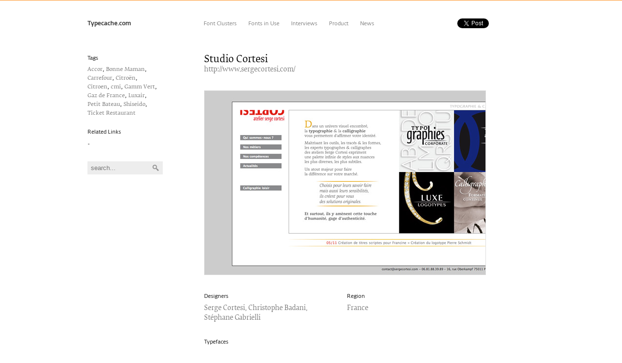

--- FILE ---
content_type: text/html; charset=UTF-8
request_url: https://typecache.com/Studio_Cortesi/
body_size: 2744
content:
<!DOCTYPE html>
<html>
<head>
<meta charset="utf-8" />
<title>Studio Cortesi | TYPECACHE.COM</title>
<meta property="og:title" content="Studio Cortesi | TYPECACHE.COM" />
<meta property="og:type" content="website" />
<meta property="og:image" content="http://typecache.com/image_foundry/273_1.jpg" />
<meta property="og:url" content="http://typecache.com/Studio_Cortesi/" />
<link rel="shortcut icon" href="/img/common/favicon.ico" />
<!--[if lte IE 8]>
	<script src="http://html5shiv.googlecode.com/svn/trunk/html5.js" type="text/javascript"></script>
<![endif]-->
<link rel="stylesheet" href="/css/layout.css" type="text/css" media="all" />
<link rel="stylesheet" href="https://fonts.typotheque.com/WF-017280-001720.css" type="text/css" />
<script src="https://ajax.googleapis.com/ajax/libs/jquery/1.5.1/jquery.min.js"></script>
<script src="/js/jquery.cycle.all.js"></script>
<script src="/js/to_top_scroll.js"></script>
<script src="/js/jquery.easing.1.3.js"></script>
<script type="text/javascript" src="//platform.twitter.com/widgets.js"></script>
<script src="/js/jquery.expander.js"></script>
<script src="/js/custom.js"></script>
<script src="/js/jquery.masonry.min.js"></script>
<script src="/js/common.js"></script>
<script type="text/javascript">
  (function() {
    var po = document.createElement('script'); po.type = 'text/javascript'; po.async = true;
    po.src = 'https://apis.google.com/js/plusone.js';
    var s = document.getElementsByTagName('script')[0]; s.parentNode.insertBefore(po, s);
  })();
</script>
<script>
$(document).ready(function() {
    $('.slideshow').cycle({
		fx: 'scrollHorz',
		speed: 500,
		timeout: 4000,
		autostop: 1,
		next: '#next', 
		prev: '#prev',
		pager: '#pagination',
		easing: 'easeInOutQuart',
		after:   onAfter,
		pagerAnchorBuilder: paginate
	});
});

function onAfter(curr, next, opts) {
    var index = opts.currSlide;
    $('#prev')[index == 0 ? 'hide' : 'show']();
    $('#next')[index == opts.slideCount - 1 ? 'hide' : 'show']();
}
function paginate(ind, el) {
    if (ind == 1) { 
        return '<a href="#" class="activeSlide">1</a><a href="#">2</a>' 
    }
    else if (ind > 1) { 
        return '<a href="#">' + parseInt(ind)+1 + '</a>' 
    }
}

</script>
<script>(function(d, s, id) {
  var js, fjs = d.getElementsByTagName(s)[0];
  if (d.getElementById(id)) {return;}
  js = d.createElement(s); js.id = id;
  js.src = "//connect.facebook.net/en_US/all.js#xfbml=1";
  fjs.parentNode.insertBefore(js, fjs);
}(document, 'script', 'facebook-jssdk'));</script>
</head>






<body class="detail">
	<div id="fb-root"></div>
	<header class="top_header">
		<div class="headerwrap">
		<h1><a href="/">Typecache.com</a></h1>
		<nav>
		  <ul>
				<li><a href="/font-clusters/">Font Clusters</a></li>
				<li><a href="/fonts-in-use/">Fonts in Use</a></li>
				<li><a href="/interviews/">Interviews</a></li>
				<li><a href="/product/">Product</a></li>
				<li class="last"><a href="/news/">News</a></li>
		  </ul>
		  <aside>
		      <ul>
				
				
  				<li><a href="https://twitter.com/share" class="twitter-share-button" data-url="" data-lang="en" data-related="typecache" data-count="none" data-hashtags="typecache">Tweet</a></li>
  				<li class="fb_hide"><div class="fb-like" data-href="http://typecache.com/Studio_Cortesi/" data-send="false" data-layout="button_count" data-width="90" data-show-faces="false"></div></li>
  				<li class="gplus_last"><g:plusone size="medium" count="false"></g:plusone></li>
  			</ul>
		  </aside>
		</nav>
		</div>
	</header>




	<section>
		<aside>
			<h3>Tags</h3>
			<div>
				<a href="/search/?q=Accor">Accor</a>&sbquo; <a href="/search/?q=Bonne Maman">Bonne Maman</a>&sbquo; <a href="/search/?q=Carrefour">Carrefour</a>&sbquo; <a href="/search/?q=Citroën">Citroën</a>&sbquo; <a href="/search/?q=Citroen">Citroen</a>&sbquo; <a href="/search/?q=cmi">cmi</a>&sbquo; <a href="/search/?q=Gamm Vert">Gamm Vert</a>&sbquo; <a href="/search/?q=Gaz de France">Gaz de France</a>&sbquo; <a href="/search/?q=Luxair">Luxair</a>&sbquo; <a href="/search/?q=Petit Bateau">Petit Bateau</a>&sbquo; <a href="/search/?q=Shiseido">Shiseido</a>&sbquo; <a href="/search/?q=Ticket Restaurant">Ticket Restaurant</a>			</div>
			<dl>
				<dt>Related Links</dt>
				-			</dl>
			<form action="/search/" class="clearfix" method="get">
				<input type="text" placeholder=" search..." name="q">
				<input class="search_icon" type="submit">
			</form>
		</aside>
		<article>
			<h1>Studio Cortesi</h1>
			<h2><a href="http://www.sergecortesi.com/" target="_blank">http://www.sergecortesi.com/</a></h2>
			<div class="slider_wrap">
				<a href="http://www.sergecortesi.com/" class="detail_slide_link" target="_blank">
					<div class="slideshow">
						<img src="/image_foundry/273_1.jpg" alt="Slide1">					</div>
					<div class="visit_site">Visit the website</div>
				</a>
				<div class="slide_nav">
					<a href="#" id="prev"><span>Prev</span></a>
					<a href="#" id="next"><span>Next</span></a>
				</div>
				<div id="pagination"></div>
				
			</div>
			<section class="expandable">
				<div>
					<h3>Designers</h3>
					<p>Serge Cortesi&sbquo; Christophe Badani&sbquo; Stéphane Gabrielli</p>
				</div>
				<div>
					<h3>Region</h3>
					<p><a href="/search/?q=France">France</a></p>
				</div>
				<h3 class="clear">Typefaces</h3>
				<p>Citroën&sbquo; Carrefour&sbquo; Luxerine&sbquo; Accor&sbquo; Scripte Bonne Maman&sbquo; Gaz de France&sbquo; Petit Bateau</p>
				<h3>Encodings/Languages</h3>
				<p>-</p>
				<h3>SNS</h3>
				<ul>
					-				</ul>

								
				<p id="flickrP"></p>
				<script src="/js/foundry_flickr.js"></script>
				
								
				<script>
				$('.show_moreM').click(function() {
					$(this).hide();
					$('.more_infoM').show();
				});
				$('.show_moreR').click(function() {
					$(this).hide();
					$('.more_infoR').show();
				});
				
				if(location.hash){
					$(document).ready(function() {
						$('.show_moreR').hide();
						$('.more_infoR').show();
						
						timerFR = setInterval(function(){
								if($(document).scrollTop() > 700){
									clearInterval(timerFR);
									window.scrollBy(0, -86);
									//setTimeout(function() {window.scrollBy(0, -86); }, 1000);
								}
						},100);
					});
				}
				
				</script>
			</section>
						
			
			<div class="to_top">
				<p><a href="javascript:void(0);" onclick="history.back();">&laquo; Back to Top</a></p>
			</div>
		</article>
	</section>






	<footer>
		<ul>
			<li><a href="/">Home</a></li>
			<li><a href="/font-clusters/">Font Clusters</a></li>
			<li><a href="/fonts-in-use/">Fonts in Use</a></li>
			<li><a href="/interviews/">Interviews</a></li>
			<li><a href="/product/">Product</a></li>
			<li><a href="/news/">Font News</a></li>
			<li><a href="/about/">About</a></li>
			
	  </ul>
		<dl>
			<dt>Follow us on</dt>
			<dd class="twitter_icon"><a href="https://twitter.com/typecache/" target="_blank">twitter</a></dd>
			<dd><a href="https://www.facebook.com/Typecache/" target="_blank">facebook</a></dd>
		</dl>
		<small>Copyright &copy; 2022 Typecache. All rights reserved.</small>
		<p>-</p>
		<p class="statement"><a href="/">Browse by Type Foundry</a></p>
	</footer>
<script type="text/javascript">

  var _gaq = _gaq || [];
  _gaq.push(['_setAccount', 'UA-28350257-1']);
  _gaq.push(['_trackPageview']);

  (function() {
    var ga = document.createElement('script'); ga.type = 'text/javascript'; ga.async = true;
    ga.src = ('https:' == document.location.protocol ? 'https://ssl' : 'http://www') + '.google-analytics.com/ga.js';
    var s = document.getElementsByTagName('script')[0]; s.parentNode.insertBefore(ga, s);
  })();

</script>
<script defer src="https://static.cloudflareinsights.com/beacon.min.js/vcd15cbe7772f49c399c6a5babf22c1241717689176015" integrity="sha512-ZpsOmlRQV6y907TI0dKBHq9Md29nnaEIPlkf84rnaERnq6zvWvPUqr2ft8M1aS28oN72PdrCzSjY4U6VaAw1EQ==" data-cf-beacon='{"version":"2024.11.0","token":"b7492f7bfc234fa2b497e2cc85bf2208","r":1,"server_timing":{"name":{"cfCacheStatus":true,"cfEdge":true,"cfExtPri":true,"cfL4":true,"cfOrigin":true,"cfSpeedBrain":true},"location_startswith":null}}' crossorigin="anonymous"></script>
</body>
</html>

--- FILE ---
content_type: text/html; charset=utf-8
request_url: https://accounts.google.com/o/oauth2/postmessageRelay?parent=https%3A%2F%2Ftypecache.com&jsh=m%3B%2F_%2Fscs%2Fabc-static%2F_%2Fjs%2Fk%3Dgapi.lb.en.OE6tiwO4KJo.O%2Fd%3D1%2Frs%3DAHpOoo_Itz6IAL6GO-n8kgAepm47TBsg1Q%2Fm%3D__features__
body_size: 160
content:
<!DOCTYPE html><html><head><title></title><meta http-equiv="content-type" content="text/html; charset=utf-8"><meta http-equiv="X-UA-Compatible" content="IE=edge"><meta name="viewport" content="width=device-width, initial-scale=1, minimum-scale=1, maximum-scale=1, user-scalable=0"><script src='https://ssl.gstatic.com/accounts/o/2580342461-postmessagerelay.js' nonce="ky-ujT91f8Tvmu6sjDUuHA"></script></head><body><script type="text/javascript" src="https://apis.google.com/js/rpc:shindig_random.js?onload=init" nonce="ky-ujT91f8Tvmu6sjDUuHA"></script></body></html>

--- FILE ---
content_type: text/javascript
request_url: https://typecache.com/js/foundry_flickr.js
body_size: 991
content:

var printHtml = "";
var flagP = false;
var totalf = 0;


function photo_search ( param ) {

	param.api_key  = 'd90fc816357d74e6454b1a3e4e1bfcac';
	param.method   = 'flickr.photos.search';
	param.per_page = 100;
	param.page = 1;
	param.sort     = 'date-posted-desc';
	param.format   = 'json';
	param.extras   = 'description';
	param.jsoncallback = 'jsonFlickrApi';
	var url = 'http://www.flickr.com/services/rest/?'+
	obj2query( param );

	var script  = document.createElement( 'script' );
	script.type = 'text/javascript';
	script.src  = url;
	document.body.appendChild( script );
};



function obj2query ( obj ) {
	var list = [];
	for( var key in obj ) {
		var k = encodeURIComponent(key);
		var v = encodeURIComponent(obj[key]);
		list[list.length] = k+'='+v;
	}
	var query = list.join( '&' );
	return query;
}

var mImage = new Array();
function jsonFlickrApi ( data ) {
	var imgID;
	var checkW;
	
	if ( ! data ) return;
	if ( ! data.photos ) return;
	var list = data.photos.photo;
	if ( ! list ) return;
	if ( ! list.length ) return;

	printHtml = "<h3>Fonts in Use</h3>";
	
	var thisUrl = location.href.replace("http://", "");
	thisUrl = decodeURI(thisUrl);
	if (thisUrl.indexOf("#") != -1){
		var thisUrlH = thisUrl.split("#");
		thisUrl = thisUrlH[0];
	}

	for( var i=0; i<list.length; i++ ) {
		var photo = list[i];
		for(var key in photo.description){
			pdesc = photo.description[key];
		}
		
		//URLチェック
		if(pdesc){
			var PurlList = pdesc.split("\n");
		}
		
		if(PurlList[1]){
			
			for( var c=0; c<PurlList.length; c++ ) {
			var Purl = PurlList[c].split(">");
		
			if(Purl[1] == undefined){
				var PurlName = "";
			}else{
				var PurlName = Purl[1].replace("</a", "");
			}

			if(PurlName == thisUrl){
				
				totalf++;
				flagP = true;
				mImage[totalf] = new Image();
				mImage[totalf].src = "http://static.flickr.com/"+photo.server+"/"+photo.id+"_"+photo.secret+"_c.jpg";
				
				if(totalf == 3){
					printHtml = printHtml+"<p class=\"show_moreF\">more...</p><div class=\"more_infoF\">";
				}
				printHtml = printHtml+"<div class=\"external\"><a href=\"http://www.flickr.com/photos/"+photo.owner+"/"+photo.id+"/\" target=\"_blank\"><p style=\"position: relative; overflow-x: hidden; overflow-y: hidden; width: 578px; height: 342px;\" id=\"box"+totalf+"\"><img src=\""+mImage[totalf].src+"\" id=\"img"+totalf+"\" width=\"580\" style=\"position:absolute;\" /></p><div class=\"visit_site visit_external\">View this Flickr page</div></a></div><p style=\"margin-bottom: 20px;\">"+photo.title+"</p>";
			}
			}
		}else{
			var Purl = pdesc.split(">");
		
			if(Purl[1] == undefined){
				var PurlName = "";
			}else{
				var PurlName = Purl[1].replace("</a", "");
			}

			if(PurlName == thisUrl){
				
				totalf++;
				flagP = true;
				mImage[totalf] = new Image();
				mImage[totalf].src = "http://static.flickr.com/"+photo.server+"/"+photo.id+"_"+photo.secret+"_c.jpg";
				
				if(totalf == 3){
					printHtml = printHtml+"<p class=\"show_moreF\">more...</p><div class=\"more_infoF\">";
				}
				printHtml = printHtml+"<div class=\"external\"><a href=\"http://www.flickr.com/photos/"+photo.owner+"/"+photo.id+"/\" target=\"_blank\"><p style=\"position: relative; overflow-x: hidden; overflow-y: hidden; width: 578px; height: 342px;\" id=\"box"+totalf+"\"><img src=\""+mImage[totalf].src+"\" id=\"img"+totalf+"\" width=\"580\" style=\"position:absolute;\" /></p><div class=\"visit_site visit_external\">View this Flickr page</div></a></div><p style=\"margin-bottom: 20px;\">"+photo.title+"</p>";
			}
		}
	}
	
	if(totalf > 2){
		printHtml = printHtml+"</div>";
	}

	if(flagP){
		
		var mImageB = 0;
		$("#flickrP").html(printHtml);
		$(".more_infoF").css("display", "block");
		
		for( var i=1; i<=totalf; i++ ) {
			$("#img"+i).imagesLoaded(function(){
				mImageB = mImageB+1;
			});
		}
		$("#flickrP").css("display", "none");
		
		timerID = setInterval(function(){
			if(mImageB == totalf){
				clearInterval(timerID);
				$("#flickrP").css("display", "block");
			
				for(c=1;c<=totalf;c++){
					if($("#img"+c).height() < 344){
						$("#box"+c).height($("#img"+c).height());
					}
				}
				$(".more_infoF").css("display", "none");
		
				$('.show_moreF').click(function() {
					$(this).hide();
					$('.more_infoF').show();
				});
			}
		},200);
	}


}
window.onload = function () {
	photo_search({user_id:'76188280@N06'});
}

